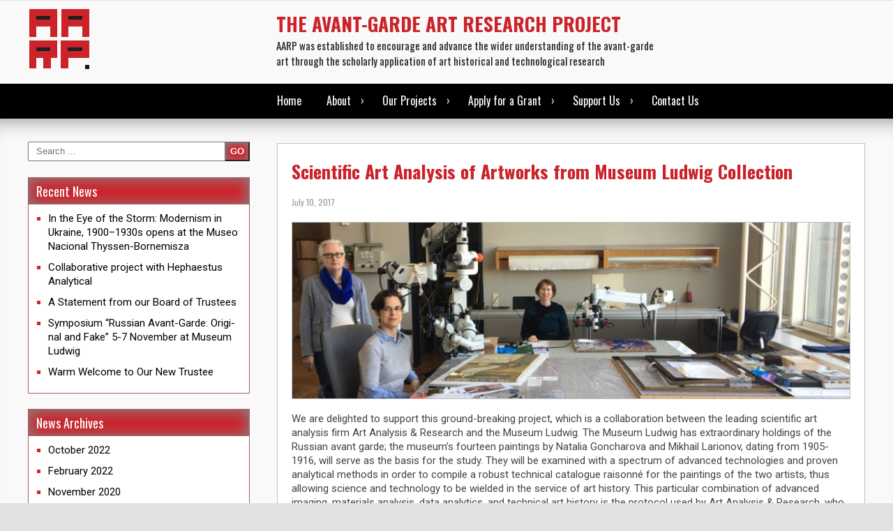

--- FILE ---
content_type: text/html; charset=UTF-8
request_url: https://theaarp.org.uk/2017/07/10/scientific-art-analysis-artworks-museum-ludwig-collection/
body_size: 10889
content:
<!DOCTYPE html>
<!--[if IE 7]>
<html class="ie ie7" lang="en-US">
<![endif]-->
<!--[if IE 8]>
<html class="ie ie8" lang="en-US">
<![endif]-->
<!--[if !(IE 7) | !(IE 8) ]><!-->
<html lang="en-US">
<!--<![endif]-->
<head>
	<meta charset="UTF-8">
	<meta name="viewport" content="width=device-width, initial-scale=1">
	<link rel="profile" href="http://gmpg.org/xfn/11">
	<link rel="pingback" href="https://theaarp.org.uk/xmlrpc.php">
	
		                <style type="text/css"> #page {-webkit-box-shadow:none !important; box-shadow:none !important}</style>            
				

	<title>Scientific Art Analysis of Artworks from Museum Ludwig Collection &#8211; The AARP</title>
<meta name='robots' content='max-image-preview:large' />
<link rel='dns-prefetch' href='//fonts.googleapis.com' />
<link rel="alternate" type="application/rss+xml" title="The AARP &raquo; Feed" href="https://theaarp.org.uk/feed/" />
<link rel="alternate" type="application/rss+xml" title="The AARP &raquo; Comments Feed" href="https://theaarp.org.uk/comments/feed/" />
<link rel="alternate" title="oEmbed (JSON)" type="application/json+oembed" href="https://theaarp.org.uk/wp-json/oembed/1.0/embed?url=https%3A%2F%2Ftheaarp.org.uk%2F2017%2F07%2F10%2Fscientific-art-analysis-artworks-museum-ludwig-collection%2F" />
<link rel="alternate" title="oEmbed (XML)" type="text/xml+oembed" href="https://theaarp.org.uk/wp-json/oembed/1.0/embed?url=https%3A%2F%2Ftheaarp.org.uk%2F2017%2F07%2F10%2Fscientific-art-analysis-artworks-museum-ludwig-collection%2F&#038;format=xml" />
<style id='wp-img-auto-sizes-contain-inline-css' type='text/css'>
img:is([sizes=auto i],[sizes^="auto," i]){contain-intrinsic-size:3000px 1500px}
/*# sourceURL=wp-img-auto-sizes-contain-inline-css */
</style>
<style id='wp-emoji-styles-inline-css' type='text/css'>

	img.wp-smiley, img.emoji {
		display: inline !important;
		border: none !important;
		box-shadow: none !important;
		height: 1em !important;
		width: 1em !important;
		margin: 0 0.07em !important;
		vertical-align: -0.1em !important;
		background: none !important;
		padding: 0 !important;
	}
/*# sourceURL=wp-emoji-styles-inline-css */
</style>
<style id='wp-block-library-inline-css' type='text/css'>
:root{--wp-block-synced-color:#7a00df;--wp-block-synced-color--rgb:122,0,223;--wp-bound-block-color:var(--wp-block-synced-color);--wp-editor-canvas-background:#ddd;--wp-admin-theme-color:#007cba;--wp-admin-theme-color--rgb:0,124,186;--wp-admin-theme-color-darker-10:#006ba1;--wp-admin-theme-color-darker-10--rgb:0,107,160.5;--wp-admin-theme-color-darker-20:#005a87;--wp-admin-theme-color-darker-20--rgb:0,90,135;--wp-admin-border-width-focus:2px}@media (min-resolution:192dpi){:root{--wp-admin-border-width-focus:1.5px}}.wp-element-button{cursor:pointer}:root .has-very-light-gray-background-color{background-color:#eee}:root .has-very-dark-gray-background-color{background-color:#313131}:root .has-very-light-gray-color{color:#eee}:root .has-very-dark-gray-color{color:#313131}:root .has-vivid-green-cyan-to-vivid-cyan-blue-gradient-background{background:linear-gradient(135deg,#00d084,#0693e3)}:root .has-purple-crush-gradient-background{background:linear-gradient(135deg,#34e2e4,#4721fb 50%,#ab1dfe)}:root .has-hazy-dawn-gradient-background{background:linear-gradient(135deg,#faaca8,#dad0ec)}:root .has-subdued-olive-gradient-background{background:linear-gradient(135deg,#fafae1,#67a671)}:root .has-atomic-cream-gradient-background{background:linear-gradient(135deg,#fdd79a,#004a59)}:root .has-nightshade-gradient-background{background:linear-gradient(135deg,#330968,#31cdcf)}:root .has-midnight-gradient-background{background:linear-gradient(135deg,#020381,#2874fc)}:root{--wp--preset--font-size--normal:16px;--wp--preset--font-size--huge:42px}.has-regular-font-size{font-size:1em}.has-larger-font-size{font-size:2.625em}.has-normal-font-size{font-size:var(--wp--preset--font-size--normal)}.has-huge-font-size{font-size:var(--wp--preset--font-size--huge)}.has-text-align-center{text-align:center}.has-text-align-left{text-align:left}.has-text-align-right{text-align:right}.has-fit-text{white-space:nowrap!important}#end-resizable-editor-section{display:none}.aligncenter{clear:both}.items-justified-left{justify-content:flex-start}.items-justified-center{justify-content:center}.items-justified-right{justify-content:flex-end}.items-justified-space-between{justify-content:space-between}.screen-reader-text{border:0;clip-path:inset(50%);height:1px;margin:-1px;overflow:hidden;padding:0;position:absolute;width:1px;word-wrap:normal!important}.screen-reader-text:focus{background-color:#ddd;clip-path:none;color:#444;display:block;font-size:1em;height:auto;left:5px;line-height:normal;padding:15px 23px 14px;text-decoration:none;top:5px;width:auto;z-index:100000}html :where(.has-border-color){border-style:solid}html :where([style*=border-top-color]){border-top-style:solid}html :where([style*=border-right-color]){border-right-style:solid}html :where([style*=border-bottom-color]){border-bottom-style:solid}html :where([style*=border-left-color]){border-left-style:solid}html :where([style*=border-width]){border-style:solid}html :where([style*=border-top-width]){border-top-style:solid}html :where([style*=border-right-width]){border-right-style:solid}html :where([style*=border-bottom-width]){border-bottom-style:solid}html :where([style*=border-left-width]){border-left-style:solid}html :where(img[class*=wp-image-]){height:auto;max-width:100%}:where(figure){margin:0 0 1em}html :where(.is-position-sticky){--wp-admin--admin-bar--position-offset:var(--wp-admin--admin-bar--height,0px)}@media screen and (max-width:600px){html :where(.is-position-sticky){--wp-admin--admin-bar--position-offset:0px}}

/*# sourceURL=wp-block-library-inline-css */
</style><style id='global-styles-inline-css' type='text/css'>
:root{--wp--preset--aspect-ratio--square: 1;--wp--preset--aspect-ratio--4-3: 4/3;--wp--preset--aspect-ratio--3-4: 3/4;--wp--preset--aspect-ratio--3-2: 3/2;--wp--preset--aspect-ratio--2-3: 2/3;--wp--preset--aspect-ratio--16-9: 16/9;--wp--preset--aspect-ratio--9-16: 9/16;--wp--preset--color--black: #000000;--wp--preset--color--cyan-bluish-gray: #abb8c3;--wp--preset--color--white: #ffffff;--wp--preset--color--pale-pink: #f78da7;--wp--preset--color--vivid-red: #cf2e2e;--wp--preset--color--luminous-vivid-orange: #ff6900;--wp--preset--color--luminous-vivid-amber: #fcb900;--wp--preset--color--light-green-cyan: #7bdcb5;--wp--preset--color--vivid-green-cyan: #00d084;--wp--preset--color--pale-cyan-blue: #8ed1fc;--wp--preset--color--vivid-cyan-blue: #0693e3;--wp--preset--color--vivid-purple: #9b51e0;--wp--preset--gradient--vivid-cyan-blue-to-vivid-purple: linear-gradient(135deg,rgb(6,147,227) 0%,rgb(155,81,224) 100%);--wp--preset--gradient--light-green-cyan-to-vivid-green-cyan: linear-gradient(135deg,rgb(122,220,180) 0%,rgb(0,208,130) 100%);--wp--preset--gradient--luminous-vivid-amber-to-luminous-vivid-orange: linear-gradient(135deg,rgb(252,185,0) 0%,rgb(255,105,0) 100%);--wp--preset--gradient--luminous-vivid-orange-to-vivid-red: linear-gradient(135deg,rgb(255,105,0) 0%,rgb(207,46,46) 100%);--wp--preset--gradient--very-light-gray-to-cyan-bluish-gray: linear-gradient(135deg,rgb(238,238,238) 0%,rgb(169,184,195) 100%);--wp--preset--gradient--cool-to-warm-spectrum: linear-gradient(135deg,rgb(74,234,220) 0%,rgb(151,120,209) 20%,rgb(207,42,186) 40%,rgb(238,44,130) 60%,rgb(251,105,98) 80%,rgb(254,248,76) 100%);--wp--preset--gradient--blush-light-purple: linear-gradient(135deg,rgb(255,206,236) 0%,rgb(152,150,240) 100%);--wp--preset--gradient--blush-bordeaux: linear-gradient(135deg,rgb(254,205,165) 0%,rgb(254,45,45) 50%,rgb(107,0,62) 100%);--wp--preset--gradient--luminous-dusk: linear-gradient(135deg,rgb(255,203,112) 0%,rgb(199,81,192) 50%,rgb(65,88,208) 100%);--wp--preset--gradient--pale-ocean: linear-gradient(135deg,rgb(255,245,203) 0%,rgb(182,227,212) 50%,rgb(51,167,181) 100%);--wp--preset--gradient--electric-grass: linear-gradient(135deg,rgb(202,248,128) 0%,rgb(113,206,126) 100%);--wp--preset--gradient--midnight: linear-gradient(135deg,rgb(2,3,129) 0%,rgb(40,116,252) 100%);--wp--preset--font-size--small: 13px;--wp--preset--font-size--medium: 20px;--wp--preset--font-size--large: 36px;--wp--preset--font-size--x-large: 42px;--wp--preset--spacing--20: 0.44rem;--wp--preset--spacing--30: 0.67rem;--wp--preset--spacing--40: 1rem;--wp--preset--spacing--50: 1.5rem;--wp--preset--spacing--60: 2.25rem;--wp--preset--spacing--70: 3.38rem;--wp--preset--spacing--80: 5.06rem;--wp--preset--shadow--natural: 6px 6px 9px rgba(0, 0, 0, 0.2);--wp--preset--shadow--deep: 12px 12px 50px rgba(0, 0, 0, 0.4);--wp--preset--shadow--sharp: 6px 6px 0px rgba(0, 0, 0, 0.2);--wp--preset--shadow--outlined: 6px 6px 0px -3px rgb(255, 255, 255), 6px 6px rgb(0, 0, 0);--wp--preset--shadow--crisp: 6px 6px 0px rgb(0, 0, 0);}:where(.is-layout-flex){gap: 0.5em;}:where(.is-layout-grid){gap: 0.5em;}body .is-layout-flex{display: flex;}.is-layout-flex{flex-wrap: wrap;align-items: center;}.is-layout-flex > :is(*, div){margin: 0;}body .is-layout-grid{display: grid;}.is-layout-grid > :is(*, div){margin: 0;}:where(.wp-block-columns.is-layout-flex){gap: 2em;}:where(.wp-block-columns.is-layout-grid){gap: 2em;}:where(.wp-block-post-template.is-layout-flex){gap: 1.25em;}:where(.wp-block-post-template.is-layout-grid){gap: 1.25em;}.has-black-color{color: var(--wp--preset--color--black) !important;}.has-cyan-bluish-gray-color{color: var(--wp--preset--color--cyan-bluish-gray) !important;}.has-white-color{color: var(--wp--preset--color--white) !important;}.has-pale-pink-color{color: var(--wp--preset--color--pale-pink) !important;}.has-vivid-red-color{color: var(--wp--preset--color--vivid-red) !important;}.has-luminous-vivid-orange-color{color: var(--wp--preset--color--luminous-vivid-orange) !important;}.has-luminous-vivid-amber-color{color: var(--wp--preset--color--luminous-vivid-amber) !important;}.has-light-green-cyan-color{color: var(--wp--preset--color--light-green-cyan) !important;}.has-vivid-green-cyan-color{color: var(--wp--preset--color--vivid-green-cyan) !important;}.has-pale-cyan-blue-color{color: var(--wp--preset--color--pale-cyan-blue) !important;}.has-vivid-cyan-blue-color{color: var(--wp--preset--color--vivid-cyan-blue) !important;}.has-vivid-purple-color{color: var(--wp--preset--color--vivid-purple) !important;}.has-black-background-color{background-color: var(--wp--preset--color--black) !important;}.has-cyan-bluish-gray-background-color{background-color: var(--wp--preset--color--cyan-bluish-gray) !important;}.has-white-background-color{background-color: var(--wp--preset--color--white) !important;}.has-pale-pink-background-color{background-color: var(--wp--preset--color--pale-pink) !important;}.has-vivid-red-background-color{background-color: var(--wp--preset--color--vivid-red) !important;}.has-luminous-vivid-orange-background-color{background-color: var(--wp--preset--color--luminous-vivid-orange) !important;}.has-luminous-vivid-amber-background-color{background-color: var(--wp--preset--color--luminous-vivid-amber) !important;}.has-light-green-cyan-background-color{background-color: var(--wp--preset--color--light-green-cyan) !important;}.has-vivid-green-cyan-background-color{background-color: var(--wp--preset--color--vivid-green-cyan) !important;}.has-pale-cyan-blue-background-color{background-color: var(--wp--preset--color--pale-cyan-blue) !important;}.has-vivid-cyan-blue-background-color{background-color: var(--wp--preset--color--vivid-cyan-blue) !important;}.has-vivid-purple-background-color{background-color: var(--wp--preset--color--vivid-purple) !important;}.has-black-border-color{border-color: var(--wp--preset--color--black) !important;}.has-cyan-bluish-gray-border-color{border-color: var(--wp--preset--color--cyan-bluish-gray) !important;}.has-white-border-color{border-color: var(--wp--preset--color--white) !important;}.has-pale-pink-border-color{border-color: var(--wp--preset--color--pale-pink) !important;}.has-vivid-red-border-color{border-color: var(--wp--preset--color--vivid-red) !important;}.has-luminous-vivid-orange-border-color{border-color: var(--wp--preset--color--luminous-vivid-orange) !important;}.has-luminous-vivid-amber-border-color{border-color: var(--wp--preset--color--luminous-vivid-amber) !important;}.has-light-green-cyan-border-color{border-color: var(--wp--preset--color--light-green-cyan) !important;}.has-vivid-green-cyan-border-color{border-color: var(--wp--preset--color--vivid-green-cyan) !important;}.has-pale-cyan-blue-border-color{border-color: var(--wp--preset--color--pale-cyan-blue) !important;}.has-vivid-cyan-blue-border-color{border-color: var(--wp--preset--color--vivid-cyan-blue) !important;}.has-vivid-purple-border-color{border-color: var(--wp--preset--color--vivid-purple) !important;}.has-vivid-cyan-blue-to-vivid-purple-gradient-background{background: var(--wp--preset--gradient--vivid-cyan-blue-to-vivid-purple) !important;}.has-light-green-cyan-to-vivid-green-cyan-gradient-background{background: var(--wp--preset--gradient--light-green-cyan-to-vivid-green-cyan) !important;}.has-luminous-vivid-amber-to-luminous-vivid-orange-gradient-background{background: var(--wp--preset--gradient--luminous-vivid-amber-to-luminous-vivid-orange) !important;}.has-luminous-vivid-orange-to-vivid-red-gradient-background{background: var(--wp--preset--gradient--luminous-vivid-orange-to-vivid-red) !important;}.has-very-light-gray-to-cyan-bluish-gray-gradient-background{background: var(--wp--preset--gradient--very-light-gray-to-cyan-bluish-gray) !important;}.has-cool-to-warm-spectrum-gradient-background{background: var(--wp--preset--gradient--cool-to-warm-spectrum) !important;}.has-blush-light-purple-gradient-background{background: var(--wp--preset--gradient--blush-light-purple) !important;}.has-blush-bordeaux-gradient-background{background: var(--wp--preset--gradient--blush-bordeaux) !important;}.has-luminous-dusk-gradient-background{background: var(--wp--preset--gradient--luminous-dusk) !important;}.has-pale-ocean-gradient-background{background: var(--wp--preset--gradient--pale-ocean) !important;}.has-electric-grass-gradient-background{background: var(--wp--preset--gradient--electric-grass) !important;}.has-midnight-gradient-background{background: var(--wp--preset--gradient--midnight) !important;}.has-small-font-size{font-size: var(--wp--preset--font-size--small) !important;}.has-medium-font-size{font-size: var(--wp--preset--font-size--medium) !important;}.has-large-font-size{font-size: var(--wp--preset--font-size--large) !important;}.has-x-large-font-size{font-size: var(--wp--preset--font-size--x-large) !important;}
/*# sourceURL=global-styles-inline-css */
</style>

<style id='classic-theme-styles-inline-css' type='text/css'>
/*! This file is auto-generated */
.wp-block-button__link{color:#fff;background-color:#32373c;border-radius:9999px;box-shadow:none;text-decoration:none;padding:calc(.667em + 2px) calc(1.333em + 2px);font-size:1.125em}.wp-block-file__button{background:#32373c;color:#fff;text-decoration:none}
/*# sourceURL=/wp-includes/css/classic-themes.min.css */
</style>
<link rel='stylesheet' id='seos_magazine_style-css' href='https://theaarp.org.uk/wp-content/themes/seos-magazine-premium/style.css?ver=6.9' type='text/css' media='all' />
<link rel='stylesheet' id='font-oswald-css' href='//fonts.googleapis.com/css?family=Oswald%3A400%2C300%2C700&#038;ver=1' type='text/css' media='screen' />
<link rel='stylesheet' id='left-sidebar-css' href='https://theaarp.org.uk/wp-content/themes/seos-magazine-premium/style.css?ver=6.9' type='text/css' media='all' />
<script type="text/javascript" src="https://theaarp.org.uk/wp-content/themes/seos-magazine-premium/js/jquery-2.1.4.min.js?ver=6.9" id="seos_custom_js-js"></script>
<link rel="https://api.w.org/" href="https://theaarp.org.uk/wp-json/" /><link rel="alternate" title="JSON" type="application/json" href="https://theaarp.org.uk/wp-json/wp/v2/posts/364" /><link rel="EditURI" type="application/rsd+xml" title="RSD" href="https://theaarp.org.uk/xmlrpc.php?rsd" />
<meta name="generator" content="WordPress 6.9" />
<link rel="canonical" href="https://theaarp.org.uk/2017/07/10/scientific-art-analysis-artworks-museum-ludwig-collection/" />
<link rel='shortlink' href='https://theaarp.org.uk/?p=364' />
		<style type="text/css">
			.site-footer {background:;}
			.footer-widgets a {color: !important;}
			.footer-widgets a:hover {color: !important;}
			.footer-widgets ul li {border-bottom: 1px solid ;}
			#totop i {color:  !important;}
			#totop {background: #cc2229 !important;}
			header .site-branding .site-title a {color: #cc2229 !important;}
			header .site-branding .site-title a:hover {color:  !important;}
			header .site-branding .site-description {color:  !important;}
			.social {background:  ;}
			nav li > a:after, nav ul li a {color:  !important;}
			nav li > a:hover:after, nav ul li a:hover {color:  !important;}
			nav ul li a:hover {background:  !important;}
						.slick-track h3 a {color:  !important;}
			.slick-track h3 a:hover  {color:  !important;}
			a, a:visited {color: #cc2229 ;}
			a:hover {color: #a80000 ;}
			#content aside h2 {background:  !important;}
			article .fa, .entry-meta a, .posted-on {color:  !important;}
			.footer-widgets .widget-title {color:  !important;}
			body {color: #444444;}
		</style>
    <style>
body {
	font-size: 15px  !important;
}
 
.site-title a {
	font-size: 53px !important;
}
 
article h1, h1 {
	font-size: 26px !important;
	color: #000000;
}

h2 {
	font-size: 18px !important;
	color: #000000;
}

h3 {
	font-size: 16px !important;
	color: #000000;
}

h4 {
	font-size: 16px !important;
	color: #000000;
}

h5 {
	font-size: 15px !important;
	color: #000000;
}

h6 {
	font-size: 15px !important;
	color: #000000;
}
</style> 	 		<link href='https://fonts.googleapis.com/css?family=Oswald' rel='stylesheet' type='text/css'>
	 	 
	 		<link href='https://fonts.googleapis.com/css?family=Roboto' rel='stylesheet' type='text/css'>
	 	 
<style>

body {
 	font-family: Roboto, sans-serif; 
}
  
header .site-title,
h1, h2, h3, h4, h5, h6,
nav ul li a,
header .site-description
 {
 	font-family: Oswald, sans-serif !important; 
}


  </style> <style>
  
nav ul li:hover > ul {
	display: block;
	-webkit-animation-duration: 0.1s;
    animation-duration: 0.1s;
    -webkit-animation-fill-mode: both;
    animation-fill-mode: both;
    -webkit-transition: all 0.1s ease-in-out;
    -moz-transition: all 0.1s ease-in-out;
    -o-transition: all 0.1s ease-in-out;
    -ms-transition: all 0.1s ease-in-out;
    transition: all 0.1s ease-in-out;
	z-index: 99999;
}

header .site-branding{
	display: block;
	-webkit-animation-duration: 0.5s;
	animation-duration: 0.5s;
	-webkit-animation-fill-mode: both;
	animation-fill-mode: both;
	-webkit-transition: all 0.1s ease-in-out;
	-moz-transition: all 0.1s ease-in-out;
	-o-transition: all 0.1s ease-in-out;
	-ms-transition: all 0.1s ease-in-out;
	transition: all 0.1s ease-in-out;
}

.container-slider{
	display: block;
	-webkit-animation-duration: 0.1s;
	animation-duration: 0.1s;
	-webkit-animation-fill-mode: both;
	animation-fill-mode: both;
	-webkit-transition: all 0.1s ease-in-out;
	-moz-transition: all 0.1s ease-in-out;
	-o-transition: all 0.1s ease-in-out;
	-ms-transition: all 0.1s ease-in-out;
	transition: all 0.1s ease-in-out;
	z-index: 99999;
}

#content article {
	display: block;
	-webkit-animation-duration: 0.1s;
	animation-duration: 0.1s;
	-webkit-animation-fill-mode: both;
	animation-fill-mode: both;
	-webkit-transition: all 0.1s ease-in-out;
	-moz-transition: all 0.1s ease-in-out;
	-o-transition: all 0.1s ease-in-out;
	-ms-transition: all 0.1s ease-in-out;
	transition: all 0.1s ease-in-out;
	z-index: 99999;
}

</style>		<style type="text/css">

		.container-slider h3 a, .container-slider h3 { font-size: px !important;}
		.container-slider h3 a, .container-slider h3 { color:  !important;}
		.container-slider h3 a:hover, .container-slider h3:hover { color:  !important;}
		.container-slider h3 { background:  !important;}
 
		</style>
    <style type="text/css">
    #totop {
		position: fixed;
		right: 50px;
		margin: 0;
	    z-index: 2;
		bottom: 30px;
		display: none;
		outline: none;
		background: #B50000;
		box-shadow: inset 0 0 0 #333333, inset 0 1px 84px #333333, inset 0 0 0 #333333;
		width: 55px;
		line-height: 40px;
		text-align: center;
		color: #FFFFFF;
		padding: 5px;
		font-size: 20px;
		-webkit-transition: all 0.1s linear 0s;
		-moz-transition: all 0.1s linear 0s;
		-o-transition: all 0.1s linear 0s;
		transition: all 0.1s linear 0s;
		font-family: 'Tahoma', sans-serif;
    }
		#totop:hover {
		background: #555;	
		opacity: 0.8;
	}
    </style>	<style type="text/css">
			.site-title a,
		.site-description {
			color: #cc2229;
		}
		</style>
	<style type="text/css" id="custom-background-css">
body.custom-background { background-color: #e2e2e2; }
</style>
		<link rel='stylesheet' href='http://www.rarp.org.uk/wp-content/themes/seos-magazine-premium/css/magnific-popup.css' type='text/css' media='all' />
	<script type='text/javascript' src='http://www.rarp.org.uk/wp-content/themes/seos-magazine-premium/js/jquery.magnific-popup.min.js'></script>
</head>

<body class="wp-singular post-template-default single single-post postid-364 single-format-standard custom-background wp-theme-seos-magazine-premium">
<div id="page" class="site">
	<a class="skip-link screen-reader-text" href="#content">Skip to content</a>
		<div class="dotted-header">				
	
		<header id="masthead" class="site-header" role="banner" style="background-image: url(''); min-height:120px;">		
			
			<div class="site-branding animated ">
			
				
				<a href="https://theaarp.org.uk/" rel="home" title="The AARP Homepage"><img class="sm-logo" src="https://www.theaarp.org.uk/wp-content/uploads/2022/03/logo-1.png"/></a>
				
								

			</div><!-- .site-branding -->
			
									<div class="head-descr">
				<p class="emph">The Avant-garde Art Research Project</p>
				<p>AARP was established to encourage and advance the wider understanding of the avant-garde art through the scholarly application of art historical and technological research</p></div>


			<div class="clear"></div>

		</header><!-- #masthead -->
		
	</div>
	
	<nav id="site-navigation" class="main-navigation" role="navigation">
			<button class="menu-toggle" aria-controls="primary-menu" aria-expanded="false">Menu</button>
			<div class="menu-menu-1-container"><ul id="primary-menu" class="menu"><li id="menu-item-10" class="menu-item menu-item-type-custom menu-item-object-custom menu-item-10"><a href="https://www.theaarp.org.uk/">Home</a></li>
<li id="menu-item-16" class="menu-item menu-item-type-post_type menu-item-object-page menu-item-has-children menu-item-16"><a href="https://theaarp.org.uk/about/">About</a>
<ul class="sub-menu">
	<li id="menu-item-26" class="menu-item menu-item-type-post_type menu-item-object-page menu-item-26"><a href="https://theaarp.org.uk/about/mission-and-vision/">Mission and Vision</a></li>
	<li id="menu-item-25" class="menu-item menu-item-type-post_type menu-item-object-page menu-item-25"><a href="https://theaarp.org.uk/about/our-trustees/">Our Trustees</a></li>
</ul>
</li>
<li id="menu-item-35" class="menu-item menu-item-type-post_type menu-item-object-page menu-item-has-children menu-item-35"><a href="https://theaarp.org.uk/our-projects/">Our Projects</a>
<ul class="sub-menu">
	<li id="menu-item-38" class="menu-item menu-item-type-post_type menu-item-object-page menu-item-38"><a href="https://theaarp.org.uk/our-projects/tretyakov-gallery/">Digitisation of The State Tretyakov Gallery Archives of Larionov and Goncharova</a></li>
	<li id="menu-item-37" class="menu-item menu-item-type-post_type menu-item-object-page menu-item-37"><a href="https://theaarp.org.uk/our-projects/auction_records_of_goncharova_and_larionov/">Auction Records of Artworks by Goncharova and Larionov</a></li>
	<li id="menu-item-362" class="menu-item menu-item-type-post_type menu-item-object-page menu-item-362"><a href="https://theaarp.org.uk/our-projects/scientific-art-analysis-works-goncharova-larionov-artworks-collection-museum-ludwig/">Scientific Art Analysis of Works by Goncharova and Larionov from the Collection of Museum Ludwig</a></li>
</ul>
</li>
<li id="menu-item-53" class="menu-item menu-item-type-post_type menu-item-object-page menu-item-has-children menu-item-53"><a href="https://theaarp.org.uk/apply-for-a-grant/">Apply for a Grant</a>
<ul class="sub-menu">
	<li id="menu-item-59" class="menu-item menu-item-type-post_type menu-item-object-page menu-item-59"><a href="https://theaarp.org.uk/apply-for-a-grant/information-for-applicants/">Information for Applicants</a></li>
	<li id="menu-item-120" class="menu-item menu-item-type-post_type menu-item-object-page menu-item-120"><a href="https://theaarp.org.uk/apply-for-a-grant/how-to-apply/">How to Apply</a></li>
	<li id="menu-item-119" class="menu-item menu-item-type-post_type menu-item-object-page menu-item-119"><a href="https://theaarp.org.uk/apply-for-a-grant/list-of-our-grantees/">List of Our Grantees</a></li>
</ul>
</li>
<li id="menu-item-72" class="menu-item menu-item-type-post_type menu-item-object-page menu-item-has-children menu-item-72"><a href="https://theaarp.org.uk/support-us/">Support Us</a>
<ul class="sub-menu">
	<li id="menu-item-74" class="menu-item menu-item-type-post_type menu-item-object-page menu-item-74"><a href="https://theaarp.org.uk/support-us/become-a-partner/">Become a Partner</a></li>
	<li id="menu-item-76" class="menu-item menu-item-type-post_type menu-item-object-page menu-item-76"><a href="https://theaarp.org.uk/support-us/donate/">Donate</a></li>
</ul>
</li>
<li id="menu-item-79" class="menu-item menu-item-type-post_type menu-item-object-page menu-item-79"><a href="https://theaarp.org.uk/contact-us/">Contact Us</a></li>
</ul></div>	</nav><!-- #site-navigation -->
	
	<div class="clear"></div>

	<div id="content" class="site-content">
		
				 
		
	<div id="primary" class="content-area">
		<main id="main" class="site-main" role="main">

		
<article id="post-364" class="post-364 post type-post status-publish format-standard has-post-thumbnail hentry category-homepage">

    
            <header class="entry-header">

                <h1 class="entry-title">Scientific Art Analysis of Artworks from Museum Ludwig Collection</h1>                <div class="entry-meta">
                    <span class="posted-on"> <time class="entry-date published" datetime="2017-07-10T16:18:52+00:00">July 10, 2017</time><time class="updated" datetime="2018-02-01T10:07:10+00:00">February 1, 2018</time> </span>                </div>

                                    <div class="img-news magnific">
                        <a href = "" title="© Museum Ludwig, 2017. All rights reserved."><img class="picinfo " src="http://www.rarp.org.uk/wp-content/themes/seos-magazine-premium/images/info.png" alt="" ></a><a href = "https://theaarp.org.uk/wp-content/uploads/2017/07/Rita-Kestring-Museum-LudwigbyRARP-1024x766.jpg" title="Click to see full artwork..."><img src="https://theaarp.org.uk/wp-content/uploads/2017/07/Rita-Kestring-Museum-LudwigbyRARP-820x259.jpg" class="mpic" alt="© Museum Ludwig, 2017. All rights reserved." /></a>                    </div>
                

            </header>

            <div class="entry-content">
                <p>We are delighted to support this ground-breaking project, which is a collaboration between the leading scientific art analysis firm Art Analysis &amp; Research and the Museum Ludwig. The Museum Ludwig has extraordinary holdings of the Russian avant garde; the museum’s fourteen paintings by Natalia Goncharova and Mikhail Larionov, dating from 1905-1916, will serve as the basis for the study. They will be examined with a spectrum of advanced technologies and proven analytical methods in order to compile a robust technical catalogue raisonné for the paintings of the two artists, thus allowing science and technology to be wielded in the service of art history. This particular combination of advanced imaging, materials analysis, data analytics, and technical art history is the protocol used by Art Analysis &amp; Research, who have applied it with success in the service of clients as diverse as museums, various sectors of the art market and artists’ foundations.</p>
<p>Dr. Konstantin Akinsha, Chair of Trustees at RARP, said,</p>
<blockquote><p>“Goncharova and Larionov are hugely important figures in the Russian avant-garde movement. By setting new standards for interdisciplinary research – establishing a dialogue on how archival material, art historical research and art technology can be used as integrated tools – we hope to set an example of research standards, what is possible to achieve with them and thereby, to stimulate an international dialogue in the community of museums, scholars and collectors involved with this school of painting. To have the cooperation of Art Analysis &amp; Research and the Museum Ludwig will bring a great range of expertise to this endeavour”.</p></blockquote>
<p>Rita Kersting, deputy director of the Museum Ludwig said:</p>
<blockquote><p>“We are very pleased to participate in the research project concerning the paintings of Natalia Goncharova and Michael Larionov with Art Analysis &amp; Research, generously funded through the Russian Avant-Garde Research Project (RARP). Within the scope of the project all of the painted works by these artists in the collection of Museum Ludwig will be examined comprehensively by art-technological means, which will provide a complement to the art-historical knowledge. The project also enhances our own research on the Russian avant-garde, which is an important focus of the collection. We began to integrate art technological examination of our collection of Russian Avant Garde works in 2010, in the context of our exhibition <em>Kazimir Malevich and Suprematism in the Ludwig Collection</em>. We are certain that this study will yield new information that will greatly enrich the scholarship around these important artists.”</p></blockquote>
<p>Art Analysis &amp; Research is the leading provider of scientific art analysis world-wide, serving a market that experiences high levels of uncertainty due to both the complex nature of authentication, and the incursions of increasingly sophisticated forgers.  For their part, Art Analysis &amp; Research is thrilled with the potential inherent in the project. Dr. Jilleen Nadolny, Principal Investigator, stated:</p>
<blockquote><p>“Our process uses a very broad range of scientific technology to generate comparative data on paintings. We then analyse this data in light of historical artists’ practice, with the help of our proprietary databases, using data analytics. Both the science and the history are essential. Without reliable and detailed information regarding the production and distribution of materials, the raw data that the imaging and chemistry provides is without proper context. Our multidisciplinary staff is trained in both art historical and scientific practice, which allows us to combine these fields in an effective manner to support the scholarship of art and to safeguard artistic legacies with fact based information. Our work supports the entire spectrum of the artworld, from connoisseurs to the detectives who bring forgers to justice.”</p></blockquote>
<p><a href="https://www.theaarp.org.uk/our-projects/scientific-art-analysis-works-goncharova-larionov-artworks-collection-museum-ludwig/">Find out more about the Project here.</a></p>
            </div>

            
</article><!-- #post-## -->


			<div class="postpagination">
				<span class="prevpost"><a href="https://theaarp.org.uk/2016/04/03/digitisation_state_tretyakov_gallery/" rel="prev"> <span class="meta-nav">&larr;</span>previous</a></span>
				<span class="nextpost"><a href="https://theaarp.org.uk/2018/06/01/the-findings-analysis-of-larionov-and-goncharova-works-from-museum-ludwig-collection/" rel="next">next <span class="meta-nav">&rarr;</span></a></span>
			</div>

			
		</main><!-- #main -->
	</div><!-- #primary -->


<aside id="secondary" class="widget-area" role="complementary">
	<section id="search-2" class="widget widget_search"><form method="get" class="search-form" action="https://theaarp.org.uk/" >
			<div><label class="screen-reader-text" for="s">Search</label>
			<input type="search" class="search-field" placeholder="Search ..." value="" name="s" id="s" />
			<input type="submit" class="search-submit" value="GO" />
			</div>
			</form></section>
		<section id="recent-posts-2" class="widget widget_recent_entries">
		<h2 class="widget-title">Recent News</h2>
		<ul>
											<li>
					<a href="https://theaarp.org.uk/2022/10/29/in-the-eye-of-the-storm-modernism-in-ukraine-1900-1930s-opens-at-the-museo-nacional-thyssen-bornemisza/">In the Eye of the Storm: Modernism in Ukraine, 1900–1930s opens at the Museo Nacional Thyssen-Bornemisza</a>
									</li>
											<li>
					<a href="https://theaarp.org.uk/2022/10/01/collaborative-project-with-hephaestus-analytical/">Collaborative project with Hephaestus Analytical</a>
									</li>
											<li>
					<a href="https://theaarp.org.uk/2022/02/24/a-statement-from-our-board-of-trustees/">A Statement from our Board of Trustees</a>
									</li>
											<li>
					<a href="https://theaarp.org.uk/2020/11/03/symposium-russian-avant-garde-original-and-fake/">Sym­po­si­um &#8220;Rus­sian Avant-Garde: Orig­i­nal and Fake&#8221; 5-7 November at Museum Ludwig</a>
									</li>
											<li>
					<a href="https://theaarp.org.uk/2018/07/24/warm-welcome-to-our-new-trustee/">Warm Welcome to Our New Trustee</a>
									</li>
					</ul>

		</section><section id="archives-2" class="widget widget_archive"><h2 class="widget-title">News Archives</h2>
			<ul>
					<li><a href='https://theaarp.org.uk/2022/10/'>October 2022</a></li>
	<li><a href='https://theaarp.org.uk/2022/02/'>February 2022</a></li>
	<li><a href='https://theaarp.org.uk/2020/11/'>November 2020</a></li>
	<li><a href='https://theaarp.org.uk/2018/07/'>July 2018</a></li>
	<li><a href='https://theaarp.org.uk/2018/06/'>June 2018</a></li>
	<li><a href='https://theaarp.org.uk/2017/07/'>July 2017</a></li>
	<li><a href='https://theaarp.org.uk/2016/04/'>April 2016</a></li>
	<li><a href='https://theaarp.org.uk/2015/03/'>March 2015</a></li>
	<li><a href='https://theaarp.org.uk/2015/01/'>January 2015</a></li>
			</ul>

			</section></aside><!-- #secondary -->

</div><!-- #content -->

<footer id="colophon" class="site-footer" role="contentinfo">
    <div class="footer-center">

        
        
        
            </div>

    <div class="footer-center">

        <div class="col">
            <h3>AARP</h3>
            <ul>
                <li><a href="/mission-and-vision/">Mission and Vision</a></li>
                <li><a href="/our-projects/">Our Projects</a></li>
                <li><a href="/apply-for-a-grant/">Apply for a Grant</a></li>

            </ul>
        </div>
        <div class="col">
            <h3>Support Us</h3>
            <ul>
                <li><a href="/support-us/become-a-partner/">Become a Partner</a></li>
                <li><a href="/support-us/donate/">Donate</a></li>
            </ul>
        </div>
        <div class="col">
            <h3>General enquiries</h3>
            <ul>
                <li><a href="mailto:elena@theaarp.org.uk">elena@theaarp.org.uk</a></li>
            </ul>
            <h3 style="margin-top: 10px">Trustees</h3>
            <ul>
                <li><a href="mailto:trustees@theaarp.org.uk. ">trustees@theaarp.org.uk</a></li>
            </ul>
        </div>
    </div>


    <div class="clearfix"></div>
    <div class="site-info">
        The Avant-garde Art Research Project (AARP) is a charitable company limited by guarantee, registered in England.<br>
        Company number 08922005 and Charity number 1165273.
    </div>
    <div class="site-info2">&copy; AARP, 2016-2022 | <a href="#">Terms of use</a></div>
        <!-- .site-info -->
</footer><!-- #colophon -->

</div><!-- #page -->



<a id="totop" href="#"><i class="fa fa-chevron-up"></i></a>
<!-- #back to top -->

<script type="speculationrules">
{"prefetch":[{"source":"document","where":{"and":[{"href_matches":"/*"},{"not":{"href_matches":["/wp-*.php","/wp-admin/*","/wp-content/uploads/*","/wp-content/*","/wp-content/plugins/*","/wp-content/themes/seos-magazine-premium/*","/*\\?(.+)"]}},{"not":{"selector_matches":"a[rel~=\"nofollow\"]"}},{"not":{"selector_matches":".no-prefetch, .no-prefetch a"}}]},"eagerness":"conservative"}]}
</script>
<script type="text/javascript">
    jQuery(document).ready(function($){
    $(window).scroll(function () {
    if ( $(this).scrollTop() > 500 )
    $("#totop").fadeIn();
    else
    $("#totop").fadeOut();
    });

    $("#totop").click(function () {
    $("body,html").animate({ scrollTop: 0 }, 500 );
    return false;
    });
    });
    </script><script type="text/javascript" src="https://theaarp.org.uk/wp-content/themes/seos-magazine-premium/js/navigation.js?ver=20120206" id="seos-magazine-navigation-js"></script>
<script type="text/javascript" src="https://theaarp.org.uk/wp-content/themes/seos-magazine-premium/js/skip-link-focus-fix.js?ver=20130115" id="seos-magazine-skip-link-focus-fix-js"></script>
<script id="wp-emoji-settings" type="application/json">
{"baseUrl":"https://s.w.org/images/core/emoji/17.0.2/72x72/","ext":".png","svgUrl":"https://s.w.org/images/core/emoji/17.0.2/svg/","svgExt":".svg","source":{"concatemoji":"https://theaarp.org.uk/wp-includes/js/wp-emoji-release.min.js?ver=6.9"}}
</script>
<script type="module">
/* <![CDATA[ */
/*! This file is auto-generated */
const a=JSON.parse(document.getElementById("wp-emoji-settings").textContent),o=(window._wpemojiSettings=a,"wpEmojiSettingsSupports"),s=["flag","emoji"];function i(e){try{var t={supportTests:e,timestamp:(new Date).valueOf()};sessionStorage.setItem(o,JSON.stringify(t))}catch(e){}}function c(e,t,n){e.clearRect(0,0,e.canvas.width,e.canvas.height),e.fillText(t,0,0);t=new Uint32Array(e.getImageData(0,0,e.canvas.width,e.canvas.height).data);e.clearRect(0,0,e.canvas.width,e.canvas.height),e.fillText(n,0,0);const a=new Uint32Array(e.getImageData(0,0,e.canvas.width,e.canvas.height).data);return t.every((e,t)=>e===a[t])}function p(e,t){e.clearRect(0,0,e.canvas.width,e.canvas.height),e.fillText(t,0,0);var n=e.getImageData(16,16,1,1);for(let e=0;e<n.data.length;e++)if(0!==n.data[e])return!1;return!0}function u(e,t,n,a){switch(t){case"flag":return n(e,"\ud83c\udff3\ufe0f\u200d\u26a7\ufe0f","\ud83c\udff3\ufe0f\u200b\u26a7\ufe0f")?!1:!n(e,"\ud83c\udde8\ud83c\uddf6","\ud83c\udde8\u200b\ud83c\uddf6")&&!n(e,"\ud83c\udff4\udb40\udc67\udb40\udc62\udb40\udc65\udb40\udc6e\udb40\udc67\udb40\udc7f","\ud83c\udff4\u200b\udb40\udc67\u200b\udb40\udc62\u200b\udb40\udc65\u200b\udb40\udc6e\u200b\udb40\udc67\u200b\udb40\udc7f");case"emoji":return!a(e,"\ud83e\u1fac8")}return!1}function f(e,t,n,a){let r;const o=(r="undefined"!=typeof WorkerGlobalScope&&self instanceof WorkerGlobalScope?new OffscreenCanvas(300,150):document.createElement("canvas")).getContext("2d",{willReadFrequently:!0}),s=(o.textBaseline="top",o.font="600 32px Arial",{});return e.forEach(e=>{s[e]=t(o,e,n,a)}),s}function r(e){var t=document.createElement("script");t.src=e,t.defer=!0,document.head.appendChild(t)}a.supports={everything:!0,everythingExceptFlag:!0},new Promise(t=>{let n=function(){try{var e=JSON.parse(sessionStorage.getItem(o));if("object"==typeof e&&"number"==typeof e.timestamp&&(new Date).valueOf()<e.timestamp+604800&&"object"==typeof e.supportTests)return e.supportTests}catch(e){}return null}();if(!n){if("undefined"!=typeof Worker&&"undefined"!=typeof OffscreenCanvas&&"undefined"!=typeof URL&&URL.createObjectURL&&"undefined"!=typeof Blob)try{var e="postMessage("+f.toString()+"("+[JSON.stringify(s),u.toString(),c.toString(),p.toString()].join(",")+"));",a=new Blob([e],{type:"text/javascript"});const r=new Worker(URL.createObjectURL(a),{name:"wpTestEmojiSupports"});return void(r.onmessage=e=>{i(n=e.data),r.terminate(),t(n)})}catch(e){}i(n=f(s,u,c,p))}t(n)}).then(e=>{for(const n in e)a.supports[n]=e[n],a.supports.everything=a.supports.everything&&a.supports[n],"flag"!==n&&(a.supports.everythingExceptFlag=a.supports.everythingExceptFlag&&a.supports[n]);var t;a.supports.everythingExceptFlag=a.supports.everythingExceptFlag&&!a.supports.flag,a.supports.everything||((t=a.source||{}).concatemoji?r(t.concatemoji):t.wpemoji&&t.twemoji&&(r(t.twemoji),r(t.wpemoji)))});
//# sourceURL=https://theaarp.org.uk/wp-includes/js/wp-emoji-loader.min.js
/* ]]> */
</script>

 <!-- google_analytics code -->

<script type="text/javascript">
    $(function () {


        var $elems = $('.animateblock');
        var winheight = $(window).height();
        var fullheight = $(document).height();

        $(window).scroll(function () {
            animate_elems();
        });

        function animate_elems() {
            wintop = $(window).scrollTop(); // calculate distance from top of window

            // loop through each item to check when it animates
            $elems.each(function () {
                $elm = $(this);

                if ($elm.hasClass('animated')) {
                    return true;
                } // if already animated skip to the next item

                topcoords = $elm.offset().top; // element's distance from top of page in pixels

                if (wintop > (topcoords - (winheight * .75))) {
                    // animate when top of the window is 3/4 above the element
                    $elm.addClass('animated');
                }
            });
        } // end animate_elems()
    });
</script>
<script type="text/javascript">
    $(function () {
        $(window).load(function () {
            setTimeout(function () {
                $('html, body').scrollTop(1);
            }, 10);
        });
    });
    $("body").on("contextmenu", "img", function(e) {
        return false;
    });

    if($(".magnific").length) {
        $('.magnific').magnificPopup({
            delegate: 'a',
            type: 'image',
            mainClass: 'mfp-with-zoom mfp-img-mobile',
            tLoading: 'Loading image #%curr%...',
            image: {
                tError: '<a href="%url%">The image #%curr%</a> could not be loaded.',
                titleSrc: function (item) {
                    console.log(item);
                  return  $('.magnific .mpic').attr('alt');
                }
            }
        });
    }

    if($(".gallery").length) {
        $('.gallery').magnificPopup({
            delegate: 'a',
            type: 'image',
            mainClass: 'mfp-with-zoom mfp-img-mobile',
            tLoading: 'Loading image #%curr%...',
            image: {
                tError: '<a href="%url%">The image #%curr%</a> could not be loaded.',
                titleSrc: function (item) {
                    return $(item.el).closest('figure').find('figcaption').text();
                }
            },
            gallery: {
                enabled: true,
                navigateByImgClick: true,
                preload: [0, 1] // Will preload 0 - before current, and 1 after the current image
            },
        });
    }

</script>


</body>
</html>


--- FILE ---
content_type: text/css
request_url: https://theaarp.org.uk/wp-content/themes/seos-magazine-premium/style.css?ver=6.9
body_size: 6977
content:
/* 2222222222
Theme Name: Seos Magazine Premium
Theme URI: http://seosthemes.com/seos-magazine/
Author: SEOS
Author URI: http://seosthemes.com/
Description: Seos Magazine is a modern responsive WordPress theme. The Seos Magazine theme is excellent for a news, newspaper, magazine, publishing or other editorial websites. To learn more about the theme please go to the theme uri and read the documentation.
Version: 1.0.4
License: GNU General Public License v2 or later
License URI: http://www.gnu.org/licenses/gpl-2.0.html
Text Domain: seos-magazine
Tags: custom-menu, custom-background, custom-colors, custom-header, featured-images, featured-image-header, left-sidebar, responsive-layout, sticky-post, translation-ready, threaded-comments, white

*/

/*--------------------------------------------------------------
>>> TABLE OF CONTENTS:
----------------------------------------------------------------
# Normalize
# Typography
# Elements
# Forms
# Navigation
# Header
# Links
# Menus
# Accessibility
# Alignments
# Clearings
# Widgets
# Content
    ## Posts and pages
	## Asides
	## Comments
# Infinite scroll
# Footer
# Other
# Media
	## Captions
	## Galleries
# Media Screen	
--------------------------------------------------------------*/

/*@import url(http://fonts.googleapis.com/css?family=Oswald:400,700,300);*/
/*@import url(http://fonts.googleapis.com/css?family=Bitter:400,700,400italic);*/

/*--------------------------------------------------------------
# Normalize
--------------------------------------------------------------*/
* {
    -webkit-box-sizing: border-box;
    -moz-box-sizing: border-box;
    -ms-box-sizing: border-box;
    box-sizing: border-box;
}

html {
    font-family: sans-serif;
    -webkit-text-size-adjust: 100%;
    -ms-text-size-adjust: 100%;
}

body {
    margin: 0;
}

article,
aside,
details,
figcaption,
figure,
footer,
header,
main,
menu,
nav,
section,
summary {
    display: block;
}

audio,
canvas,
progress,
video {
    display: inline-block;
    vertical-align: baseline;
}

audio:not([controls]) {
    display: none;
    height: 0;
}

[hidden],
template {
    display: none;
}

a {
    background-color: transparent;
    -webkit-transition: all 0.3s linear 0s;
    -moz-transition: all 0.3s linear 0s;
    -o-transition: all 0.3s linear 0s;
    transition: all 0.3s linear 0s;
}

a:active,
a:hover {
    outline: 0;
}

abbr[title] {
    border-bottom: 1px dotted;
}

b,
strong {
    font-weight: bold;
}

dfn {
    font-style: italic;
}

h1 {
    font-size: 2em;
    margin: 0.67em 0;
    color: #cc2229 !important;
}

mark {
    background: #ff0;
    color: #000;
}

small {
    font-size: 80%;
}

sub,
sup {
    font-size: 75%;
    line-height: 0;
    position: relative;
    vertical-align: baseline;
}

sup {
    top: -0.5em;
}

sub {
    bottom: -0.25em;
}

img {
    border: 0;
}

svg:not(:root) {
    overflow: hidden;
}

figure {
    margin: 1em 40px;
}

hr {
    box-sizing: content-box;
    height: 0;
}

pre {
    overflow: auto;
}

code,
kbd,
pre,
samp {
    font-family: monospace, monospace;
    font-size: 1em;
}

button,
input,
optgroup,
select,
textarea {
    color: inherit;
    font: inherit;
    margin: 0;
}

button {
    overflow: visible;
}

button,
select {
    text-transform: none;
}

.read-more {
    padding: 5px 0 5px 0;
    font-family: 'Oswald', sans-serif;
}

button,
html input[type="button"],
input[type="reset"],
input[type="submit"] {
    -webkit-appearance: button;
    cursor: pointer;
    background-color: #cc2229;
    box-shadow: inset 0 0 0 #888888, inset 0 1px 12px #888888, inset 0 0 0 #888888;
    color: #FFFFFF;
    font-weight: 700;
}

button[disabled],
html input[disabled] {
    cursor: default;
}

button::-moz-focus-inner,
input::-moz-focus-inner {
    border: 0;
    padding: 0;
}

input {
    line-height: normal;
}

input[type="checkbox"],
input[type="radio"] {
    box-sizing: border-box;
    padding: 0;
}

input[type="number"]::-webkit-inner-spin-button,
input[type="number"]::-webkit-outer-spin-button {
    height: auto;
}

input[type="search"] {
    -webkit-appearance: textfield;
    box-sizing: content-box;
}

input[type="search"]::-webkit-search-cancel-button,
input[type="search"]::-webkit-search-decoration {
    -webkit-appearance: none;
}

fieldset {
    border: 1px solid #c0c0c0;
    margin: 0 2px;
    padding: 0.35em 0.625em 0.75em;
}

legend {
    border: 0;
    padding: 0;
}

textarea {
    overflow: auto;
}

optgroup {
    font-weight: bold;
}

table {
    border-collapse: collapse;
    border-spacing: 0;
    border: 1px solid #C0C0C0;
}

td,
th {
    padding: 0;
    border: 1px solid #C0C0C0;
    padding: 3px;
}

#page {
    max-width: 1300px;
    margin: 0 auto;
    -webkit-box-shadow: inset 0px 17px 56px -13px rgba(91, 91, 91, 1);
    -moz-box-shadow: inset 0px 17px 56px -13px rgba(91, 91, 91, 1);
    box-shadow: inset 0px 17px 56px -13px rgba(91, 91, 91, 1);
    /*background-repeat: repeat;*/
    /*background-attachment: fixed;*/
    background: #FFFFFF;
}

/*--------------------------------------------------------------
# Typography
--------------------------------------------------------------*/
body,
button,
input,
select,
textarea {
    color: #404040;
    font-family: sans-serif;
    font-size: 16px;
    font-size: 0.8rem;
}

h2,
h3,
h4,
h5,
h6 {
    clear: both;
    font-family: 'Oswald', sans-serif;
    font-weight: 500;
    padding: 10px 0 10px 0;
}

p {
    margin: 0.4em 0;
    padding: 0;
}

article p, aside a, main p {
    line-height: 1.34em;
}

dfn,
cite,
em,
i {
    font-style: italic;
}

blockquote {
    margin: 1.5em 0;
}

address {
    margin: 0 0 1.5em;
}

pre {
    background: #eee;
    font-family: "Courier 10 Pitch", Courier, monospace;
    font-size: 15px;
    font-size: 0.9375rem;
    line-height: 1.6;
    margin-bottom: 1.6em;
    max-width: 100%;
    overflow: auto;
    padding: 1.6em;
}

code,
kbd,
tt,
var {
    font-family: Monaco, Consolas, "Andale Mono", "DejaVu Sans Mono", monospace;
    font-size: 15px;
    font-size: 0.9375rem;
}

abbr,
acronym {
    border-bottom: 1px dotted #666;
    cursor: help;
}

mark,
ins {
    background: #fff9c0;
    text-decoration: none;
}

big {
    font-size: 125%;
}

/*--------------------------------------------------------------
# Elements
--------------------------------------------------------------*/
html {
    box-sizing: border-box;
}

*,
*:before,
*:after { /* Inherit box-sizing to make it easier to change the property for components that leverage other behavior; see http://css-tricks.com/inheriting-box-sizing-probably-slightly-better-best-practice/ */
    box-sizing: inherit;
}

blockquote:before,
blockquote:after,
q:before,
q:after {
    content: "";
}

blockquote,
q {
    -webkit-hyphens: none;
    -moz-hyphens: none;
    -ms-hyphens: none;
    hyphens: none;
    background: #F0F0F0;
    display: inline-block;
    border-left: 7px solid #ccc;
    padding: 0 30px 20px 40px;
    font-style: italic;
    word-wrap: break-word;

}

blockquote {
    quotes: "\201C""\201D""\2018""\2019";
}
blockquote:before {
    color: #ccc;
    content: open-quote;
    font-size: 7em;
    line-height: 0;
    margin-left: -0.4em;
    vertical-align: -0.5em;
    font-family: sans-serif;
}
hr {
    background-color: #ccc;
    border: 0;
    height: 1px;
    margin-bottom: 1.5em;
}

ul,
ol {
    margin: 0 0 1.5em 3em;
}

ul {
    list-style: disc;
}

ul li {
    margin-bottom: 4px;
}

ol {
    list-style: decimal;
}

li > ul,
li > ol {
    margin-bottom: 0;
    margin-left: 1.5em;
}

dt {
    font-weight: bold;
}

dd {
    margin: 0 1.5em 1.5em;
}

img {
    height: auto; /* Make sure images are scaled correctly. */
    max-width: 100%; /* Adhere to container width. */
}

table {
    margin: 0 0 1.5em;
    width: 100%;
}

/*--------------------------------------------------------------
# Forms
--------------------------------------------------------------*/
button,
input[type="button"],
input[type="reset"] {
    border: 1px solid;
    border-color: #ccc #ccc #bbb;
    border-radius: 3px;
    font-size: 12px;
    font-size: 0.75rem;
    line-height: 1;
    padding: .6em 1em .4em;
    text-shadow: 0 1px 0 rgba(255, 255, 255, 0.8);
    color: #FFFFFF;
    background: #E50000;
    box-shadow: inset 0 1px 0 #333333, inset 0 3px 18px #333333, inset 0 -3px 9px #333333;
}

button:hover,
input[type="button"]:hover,
input[type="reset"]:hover,
input[type="submit"]:hover {
    background: #E50000;
}

button:focus,
input[type="button"]:focus,
input[type="reset"]:focus,
input[type="submit"]:focus,
button:active,
input[type="button"]:active,
input[type="reset"]:active {
    color: #FFFFFF;
    background: #E50000;
    box-shadow: inset 0 1px 0 #333333, inset 0 3px 18px #333333, inset 0 -3px 9px #333333;
}

input[type="text"],
input[type="email"],
input[type="url"],
input[type="password"]
textarea {
    color: #666;
    border: 1px solid #ccc;
    border-radius: 3px;
}

input[type="text"]:focus,
input[type="email"]:focus,
input[type="url"]:focus,
input[type="password"]:focus,
textarea[name="seos-message"]:focus,
textarea:focus {
    color: #111;
    background-color: #FFD800;
}

input[type="text"],
input[type="email"],
input[type="url"],
input[type="password"] {
    padding: 3px;
}

textarea {
    padding-left: 3px;
    width: 100%;
}

input[name="seos-name"],
input[name="seos-phone"],
input[name="seos-email"],
input[name="seos-subject"],
textarea[name="seos-message"] {
    width: 90%;
    background-color: #fff;
    box-shadow: inset 0 0 0 #333333, inset 0 1px 1px #333333, inset 0 0 0 #333333;
    border-radius: 0;
    padding: 8px;
}

textarea[name="seos-message"] {
    padding: 8px;
}

.noselect, .seos-sum {
    border-radius: 0 !important;
    padding: 5px !important;
}

/*--------------------------------------------------------------
# Navigation
--------------------------------------------------------------*/
#site-navigation {
    min-height: 50px;
    width: 100%;
    background-color: black;

}

nav ul {
    position: relative;
    z-index: 100;
}

nav ul li a:hover {
    color: #FFFFFF;
    background: #E50000;
    box-shadow: inset 0 0 0 #333333, inset 0 3px 18px #333333, inset 0 0 0 #333333;

}

nav ul li:hover {
    -webkit-transition: all 0.2s linear 0s;
    -moz-transition: all 0.2s linear 0s;
    -o-transition: all 0.2s linear 0s;
    transition: all 0.2s linear 0s;
}

nav ul li:hover a {
    -webkit-transition: all 0.2s linear 0s;
    -moz-transition: all 0.2s linear 0s;
    -o-transition: all 0.2s linear 0s;
    transition: all 0.2s linear 0s;
}

nav ul li a {
    font-family: 'Oswald', sans-serif;
    font-size: 16px;
    display: block;
    text-decoration: none;
    -webkit-transition: all 0.2s linear 0s;
    -moz-transition: all 0.2s linear 0s;
    -o-transition: all 0.2s linear 0s;
    transition: all 0.2s linear 0s;
    color: #FFFFFF !important;
    padding: 12px 13px 12px 13px;

}

nav ul ul li a {
    background: #222222;
}

nav ul ul li {
    position: relative;
    top: 25px;
}

nav ul ul ul li {
    top: 0;
    position: relative;
}

nav ul ul li a {
    font-family: 'Oswald', sans-serif;
    font-size: 14px;
    display: block;
    text-decoration: none;
    line-height: 18px;
    -webkit-transition: all 0.3s linear 0s;
    -moz-transition: all 0.3s linear 0s;
    -o-transition: all 0.3s linear 0s;
    transition: all 0.3s linear 0s;
    border-top: 1px solid #3D3D3D;
    border-bottom: 1px solid #000000;
    color: #FFFFFF;
    padding: 12px 13px 12px 13px;
    box-shadow: inset 0 0 0 #333333, inset 0 1px 84px #333333, inset 0 0 0 #333333;
}

nav ul ul li a:hover {
    color: #FFFFFF;
    background: #E50000;
    box-shadow: inset 0 0 0 #333333, inset 0 3px 18px #333333, inset 0 0 0 #333333;

}

/********* Menu Animation **********/

nav li > a:after {
    padding-left: 10px;
    color: #DEDEE2;
    content: ' ›';
}

nav li > a:hover:after {
    color: #AF4600;
    content: ' ›';
}

nav li > a:only-child:after {
    content: '';
}

nav ul ul {
    display: none;
}

/*--------------------------------------------------------------
# Header
--------------------------------------------------------------*/

header .site-branding {
    padding: 10px;
    float: left;
    /*max-width: auto;*/
    display: block;
    padding-left: 40px;
}

header .site-branding .site-title {
    font-family: 'Oswald', sans-serif;
    font-size: 53px;
    margin: 0;
    word-wrap: break-word;
    font-weight: 900;
    padding: 10px 0 10px 0;
}

header .site-branding .site-title a {
    color: #A80000;
    word-wrap: break-word;
    text-decoration: none;
    -webkit-transition: all 0.4s linear 0s;
    -moz-transition: all 0.4s linear 0s;
    -o-transition: all 0.4s linear 0s;
    transition: all 0.4s linear 0s;
}

header .site-branding .site-title a:hover {
    color: #E50000;
}

header .site-branding .site-description {
    text-align: left;
    color: #222222;
    font-family: 'Oswald', sans-serif;
    font-size: 12px;
    margin: 0;
    padding: 0 0 10px 5px;
}

.dotted-header {
    position: relative;
    background-color: #f9f9f9;
}

.site-header {
    border-top: 1px solid #7A7A7A;
    background-repeat: no-repeat;
    -webkit-background-size: cover;
    -moz-background-size: cover;
    -o-background-size: cover;
    background-size: cover;
    background-position: center;
}

.seos-ads {
    border: 1px solid black;
    width: 600px;
    height: 90px;
    float: right;
    margin: 10px;
}

.ads {
    width: 728px;
    height: 90px;
    margin-left: auto;
    margin-right: auto;
    margin-top: 1em;
}

.ads-header {
    position: absolute;
    margin-right: 20px;
    display: block;
    right: 0;
    margin-top: 50px;
    text-align: center;
    float: right;
    max-width: 728px;
    overflow: hidden;
}

.social {
    border-bottom: 1px solid #C4C4C4;
    display: block;
    height: 1.6em;
    font-size: 1.5em;
    padding: 1px;
    background: #B50000;
    box-shadow: inset 0 0 0 #333333, inset 0 1px 84px #333333, inset 0 0 0 #333333;
    color: #ffffff;
}

.social .fa-icons {
    padding-left: 10px;
    padding-right: 10px;
    float: left;
    line-height: 1.7em;
    position: absolute;
}

.social .fa-icons i {
    color: #ffffff;
}

.social .fa-icons i:hover {
    opacity: 0.8;
    -webkit-transition: all 0.3s linear 0s;
    -moz-transition: all 0.3s linear 0s;
    -o-transition: all 0.3s linear 0s;
    transition: all 0.3s linear 0s;
}

.social .seos-contacts {
    float: right;
    margin: 0;
    padding-right: 10px;
    line-height: 2.4em;
    font-size: 0.7em;
}

.social input {
    color: #FFFFFF !important;
}

.seos-headline {
    width: 100%;
    position: relative;
}

.seos-headline img {
    width: 100%;
    height: auto;
    display: inline;
    border: 1px solid #C0C0C0;
}

img.picinfo {
    width: 25px !important;
    height: 25px !important;
    position: absolute;
    right: 10px;
    bottom: 18px;
    border: none !important;
    cursor: pointer;
}

.img-news {
    position: relative;
}

.img-news img {
    display: inline;
    width: 100%;
    height: auto;
    padding: 0 !important;
    border: 1px solid #C0C0C0;
    margin: 0 !important;
    box-shadow: none !important;
}

.seos-headline .headline-content {
    padding: 0px 10px 10px 10px;
    word-wrap: break-word;
}

.seos-headline h3 {
    -webkit-box-shadow: inset 0px -89px 180px 29px rgba(192, 192, 192, 0.7);
    -moz-box-shadow: inset 0px -89px 180px 29px rgba(192, 192, 192, 0.7);
    box-shadow: inset 0px -89px 180px 29px rgba(192, 192, 192, 0.7);
    position: absolute;
    width: 100%;
    padding: 10px;
    font-weight: 900;
    font-size: 35px !important;
}

.seos-headline h3 a {
    color: #FFFFFF;
}

.seos-headline p {
    padding: 0 10px 10px 10px;
    margin: 0;
}

.seos-headline h3 a:hover {
    opacity: 0.8;
}

.seos-headline h4 {
    margin: 0;
    padding: 0 0 0 10px;
    font-size: 35px;
}

.sm-logo {
    width: 90px !important;
    height: 90px;
}

/*--------------------------------------------------------------
# Links
--------------------------------------------------------------*/
a {
    color: #A80000;
    text-decoration: none;
    font-weight: 500;
}

a:hover {
    text-decoration: underline;
}

a:focus {
    outline: thin dotted;
}

a:hover,
a:active {
    outline: 0;
}

.postpagination {
    width: 100%;
    font-family: 'Oswald', sans-serif;
}

.pagination a {
    font-size: 14px;
}

.nextpage {
    padding: 10px 0 10px 0;
}

.prevpost {
    float: left;
}

.nextpost {
    float: right;
}

/*--------------------------------------------------------------
# Menus
--------------------------------------------------------------*/
.main-navigation {
    clear: both;
    display: block;
    float: left;
    width: 100%;
}

.main-navigation ul {
    display: none;
    list-style: none;
    margin: 0 0 0 30px;
    padding-left: 0;
}

.main-navigation li {
    float: left;
    position: relative;
    margin-bottom: 0 !important;
}

.main-navigation a {
    display: block;
    text-decoration: none;
}

.main-navigation ul ul {
    box-shadow: 0 3px 3px rgba(0, 0, 0, 0.2);
    float: left;
    position: absolute;
    top: 1.5em;
    left: -999em;
    z-index: 99999;
    margin-left: 0;
}

.main-navigation ul ul ul {
    left: -999em;
    top: 0;
}

.main-navigation ul ul a {
    width: 200px;
}

.main-navigation ul ul li {

}

.main-navigation li:hover > a,
.main-navigation li.focus > a {
}

.main-navigation ul ul :hover > a,
.main-navigation ul ul .focus > a {
}

.main-navigation ul ul a:hover,
.main-navigation ul ul a.focus {
}

.main-navigation ul li:hover > ul,
.main-navigation ul li.focus > ul {
    left: auto;
}

.main-navigation ul ul li:hover > ul,
.main-navigation ul ul li.focus > ul {
    left: 100%;
}

.main-navigation .current_page_item > a,
.main-navigation .current-menu-item > a,
.main-navigation .current_page_ancestor > a,
.main-navigation .current-menu-ancestor > a {
}

/* Small menu. */
.menu-toggle,
.main-navigation.toggled ul {
    display: block;
}

/*--------------------------------------------------------------
# Accessibility
--------------------------------------------------------------*/
/* Text meant only for screen readers. */
.screen-reader-text {
    clip: rect(1px, 1px, 1px, 1px);
    position: absolute !important;
    height: 1px;
    width: 1px;
    overflow: hidden;
}

.screen-reader-text:focus {
    background-color: #f1f1f1;
    border-radius: 3px;
    box-shadow: 0 0 2px 2px rgba(0, 0, 0, 0.6);
    clip: auto !important;
    color: #21759b;
    display: block;
    font-size: 14px;
    font-size: 0.875rem;
    font-weight: bold;
    height: auto;
    left: 5px;
    line-height: normal;
    padding: 15px 23px 14px;
    text-decoration: none;
    top: 5px;
    width: auto;
    z-index: 100000; /* Above WP toolbar. */
}

/* Do not show the outline on the skip link target. */
#content[tabindex="-1"]:focus {
    outline: 0;
}

/*--------------------------------------------------------------
# Alignments
--------------------------------------------------------------*/
.alignleft {
    display: inline;
    float: left;
    margin-right: 1.5em;
}

.alignright {
    display: inline;
    float: right;
    margin-left: 1.5em;
}

.aligncenter {
    clear: both;
    display: block;
    margin-left: auto;
    margin-right: auto;
}

/*--------------------------------------------------------------
# Clearings
--------------------------------------------------------------*/
.clear:before,
.clear:after,
.entry-content:before,
.entry-content:after,
.comment-content:before,
.comment-content:after,
.site-header:before,
.site-header:after,
.site-content:before,
.site-content:after,
.site-footer:before,
.site-footer:after {
    content: "";
    display: table;
    table-layout: fixed;
}

.social:after,
.clear:after,
.entry-content:after,
.comment-content:after,
.site-header:after,
.site-content:after,
.site-footer:after {
    clear: both;
}

.clear {
    content: "";
    clear: both;
    display: block;
    float: none;
}

.menu-toggle:after,
.menu-toggle:before,
.news-widget:after,
.news-widget:before {
    content: "";
    clear: both;
    display: block;
}

/*--------------------------------------------------------------
# Widgets
--------------------------------------------------------------*/
.widget {
    margin: 0 0 1.5em;
}

.tagcloud, #calendar_wrap, .textwidget {
    padding: 10px;
}

/* Make sure select elements fit in widgets. */
.widget select {
    max-width: 100%;
}

.news-widget {
    margin: 5px !important;
    text-align: left;
    margin-right: 5px;
    padding-bottom: 5px;
}

.news-widget a {
    font-size: 16px;
    font-family: 'Oswald', sans-serif;
}

.widget_search {
    border: none !important;
    position: relative;
}

.widget_search .search-submit {
    position: absolute;
    right: 0px;
    top: 0px;
}

.widget_search .search-form .search-field {
    width: 92%;
    margin: 0;
    padding-left: 10px;
}

.search-form {
    position: relative;
}

.search-form input {
    line-height: 22px;
}

.widget-title {
    margin-bottom: 0;
}

/*--------------------------------------------------------------
# Content
--------------------------------------------------------------*/
#content main {
    float: right;
    width: 69%;
    padding: 35px 40px 20px 0 !important;
}

article, .entry-content {
    word-wrap: break-word;
}

article header,
article header h1,
article header h2 {
    margin: 0 0 2px 0;
    font-weight: 900;
    font-size: 35px;
    color: #cc2229;
    font-family: 'Oswald', sans-serif;
}

article .fa {
    color: #7F0000;
    padding: 3px;
}

/*--------------------------------------------------------------
## Posts and pages
--------------------------------------------------------------*/
.sticky {
    display: block;
}

.hentry {
    margin: 0 0 1.5em;
}

.byline,
.updated:not(.published) {
    display: none;
}

.single .byline,
.group-blog .byline {
    display: inline;
}

.page-content,
.entry-content,
.entry-summary {
    margin: 0;

}

.entry-content p {
    margin-bottom: 1em !important;
}

.no-results {
    padding: 10px;
}

.page-links {
    clear: both;
    margin: 0 0 1.5em;
}

/*--------------------------------------------------------------
## Asides
--------------------------------------------------------------*/

#content aside {
    width: 28%;
    padding: 33px 0 20px 40px;
    float: left;
    word-wrap: break-word;
}

#content aside ul {
    list-style-type: square;
    margin: 0 0 0 18px;
    padding: 10px;
    color: #cc2229;

}

aside ul ul li {
    padding-left: 5px;
}

#content aside h2 {
    background-color: #cc2229;
    box-shadow: inset 0 0 0 #888888, inset 0 1px 20px #888888, inset 0 0 0 #888888;
    padding: 5px 10px;
    color: white;
    font-size: 18px;
}

#content article {
    border: 1px solid #C0C0C0;
    margin-bottom: 30px;
    padding: 20px 20px 15px 20px;
}

#content section, .widget-title {
    border: 1px solid #a16164;
    margin-top: 0;
}

.site-content {
    -moz-box-shadow: inset 0 30px 30px -30px #828282, inset 0 -30px 30px -30px #828282;
    -webkit-box-shadow: inset 0 30px 30px -30px #828282, inset 0 -30px 30px -30px #828282;
    box-shadow: inset 0 30px 30px -30px #828282, inset 0 -30px 30px -30px #828282;
    background-color: #f9f9f9;
    padding-bottom: 20px;
}

aside section, article {
    background: #FFFFFF;
}

.blog .format-aside .entry-title,
.archive .format-aside .entry-title {
    display: none;
}

/*--------------------------------------------------------------
## Comments
--------------------------------------------------------------*/
.comment-content a {
    word-wrap: break-word;
}

.bypostauthor {
    display: block;
}

/*--------------------------------------------------------------
# Infinite scroll
--------------------------------------------------------------*/
/* Globally hidden elements when Infinite Scroll is supported and in use. */
.infinite-scroll .posts-navigation, /* Older / Newer Posts Navigation (always hidden) */
.infinite-scroll.neverending .site-footer { /* Theme Footer (when set to scrolling) */
    display: none;
}

/* When Infinite Scroll has reached its end we need to re-display elements that were hidden (via .neverending) before. */
.infinity-end.neverending .site-footer {
    display: block;
}

/*--------------------------------------------------------------
# Footer
--------------------------------------------------------------*/
.site-footer {
    background: #B50000;
    box-shadow: inset 0 0 0 #333333, inset 0 1px 24px #666666, inset 0 0 0 #666666;
    padding: 20px 0 0 0;
    color: #ffffff;
    font-size: 11px;
    line-height: 1.5em;
}

.site-info {
    text-align: center;
    margin-top: 20px;
    background-color: black;
    padding: 20px 0 10px 0;
    margin: 0;
}

.site-info2 {
    text-align: center;
    margin-top: 0;
    background-color: black;
    padding: 0 0 20px 0 ;
}

.site-footer .site-info a {
    color: #ffffff;
}

.site-footer .site-info a:hover {
    opacity: 0.7;

}

.entry-footer,
.entry-meta {
    font-size: 12px;
}

.entry-meta a {
    color: #555555;
}

.footer-center {
    margin: 0 auto;
    width: 100%;
    text-align: center;
    padding-bottom: 15px;
}

.footer-widgets {
    vertical-align: top;
    width: 20.4%;
    font-size: 13px;
    line-height: 20px;
    height: auto;
    text-align: left;
    word-wrap: break-word;
    margin: 0 auto;
    display: inline-block;
}

.footer-widgets a {
    color: #B5B5B5;
}

.footer-widgets a:hover {
    color: #FFFFFF;
}

.footer-widgets .widget-title {
    border: none;

}

.footer-widgets ul {
    list-style-type: none;
    padding: 5px 0 0 0;
    margin: 10px 10px 0 0;
}

.footer-widgets ul li {
    border-bottom: 1px solid #960000;
    padding: 5px 0 5px 0;
}

.footer-widgets ul li a {
    width: 100%;

}

.footer-widgets h2 {
    margin-top: 20px;
}

.footer-widgets .widget {
    margin: 0 2.5em 2.5em;
}

/*--------------------------------------------------------------
# Media
--------------------------------------------------------------*/
.page-content .wp-smiley,
.entry-content .wp-smiley,
.comment-content .wp-smiley {
    border: none;
    margin-bottom: 0;
    margin-top: 0;
    padding: 0;
}

/* Make sure embeds and iframes fit their containers. */
embed,
iframe,
object {
    max-width: 100%;
}

.thumb-news {
    margin-top: 5px;
}

.wp-post-image {
    width: 100%;
    height: auto;
    padding: 5px;
    display: block;
    border: 1px solid #C0C0C0;
    margin-right: 5px;
    box-shadow: inset 0 0 0 #C0C0C0, inset 0 1px 84px #C0C0C0, inset 0 0 0 #C0C0C0;
}

/*--------------------------------------------------------------
## Captions
--------------------------------------------------------------*/
.wp-caption {
    margin-bottom: 1.5em;
    max-width: 100%;
}

.wp-caption img[class*="wp-image-"] {
    display: block;
    margin-left: auto;
    margin-right: auto;
}

.wp-caption .wp-caption-text {
    margin: 0.8075em 0;
}

.wp-caption-text {
    text-align: center;
}

/*--------------------------------------------------------------
## Galleries
--------------------------------------------------------------*/
.gallery {
    margin-bottom: 1.5em;
}

.gallery-item {
    display: inline-block;
    text-align: center;
    vertical-align: top;
    width: 100%;
}

.gallery-columns-2 .gallery-item {
    max-width: 50%;
}

.gallery-columns-3 .gallery-item {
    max-width: 33.33%;
}

.gallery-columns-4 {
    margin-left: -1%;
    margin-right: -1%;
}

.gallery-columns-4 .gallery-item {
    max-width: 200px;
    margin: 20px 2%;
    width: 21%;
}

.gallery-columns-4 .gallery-item img {
    width: 100% !important;
}

.gallery-columns-5 .gallery-item {
    max-width: 20%;
}

.gallery-columns-6 .gallery-item {
    max-width: 16.66%;
}

.gallery-columns-7 .gallery-item {
    max-width: 14.28%;
}

.gallery-columns-8 .gallery-item {
    max-width: 12.5%;
}

.gallery-columns-9 .gallery-item {
    max-width: 11.11%;
}

.gallery-caption {
    display: block;
}

/*--------------------------------------------------------------
# Media Screen
--------------------------------------------------------------*/

@media screen and (min-width: 42.5em) {
    .menu-toggle {
        display: none;
    }

    .main-navigation ul {
        display: block;
        margin-left: 30%;
    }

}

@media screen and (max-width: 50.5em) {
    .ads {
        overflow: hidden;
        width: 100%;
        padding: 0;
        margin: 0;
    }

    .gallery-columns-4 {
        margin: 0 !important;
    }
    .gallery-columns-4 .gallery-item {
        display: block;
        margin-bottom: 30px !important;
        max-width: 200px !important;
        width: 100%;
        margin-left: auto !important;
        margin-right: auto !important;
    }
    .gallery-caption {
        margin-top: 6px;
    }



}


@media screen and (max-width: 66.5em) {

    .ads-header {
        display: block;
        float: none;
        clear: both;
        position: static;
        max-width: 728px;
        margin-left: auto;
        margin-right: auto;
        margin-bottom: 20px;
        overflow: hidden;
        padding-right: 0;
    }

    .ads-header img {
        overflow: hidden;
    }

    header .site-branding {
        word-wrap: break-word !important;
        max-width: 100% !important;
        text-align: center;
        margin: 0 auto;
        float: none;

    }

    .seos-cart, header .site-branding .site-description {
        position: static !important;
        width: 100%;
        text-align: center;
    }

    header .site-branding {
        padding-left: 0 !important;
    }

    .head-descr {
        display: block !important;
        width: 100% !important;
        margin: -10px 10px 20px 0 !important;
        float: none;
    !important;
        text-align: center !important;
    }

    .head-descr p {
        margin-left: auto;
        margin-right: auto;
    }

    .main-navigation ul {
        margin-left: 29px;
    }

    .footer-center .col {
        width: 16% !important;
        margin-right: 7% !important;
    }


}

@media screen and (max-width: 42.5em) {

    .menu li, .menu ul ul li, .menu ul li a, .menu ul ul li a {
        display: block;
        width: 100%;
        float: none;
        clear: both;
        position: relative;
    }

    nav ul li:hover > ul {
        -webkit-animation-name: none !important;
        animation-name: none !important;
        /*-webkit-transform-origin: none !important;*/
        /*transform-origin: none !important;*/
    }

    .slick-prev {
        left: -10px !important;
        top: 25%;
    }

    .slick-next {
        right: -10px !important;
        top: 25%;
    }

    #primary, body, #page, #site-navigation, .main-navigation, .seos-headline, .seos-headline h3, .content-area, section, article, aside, footer, header, form, #content aside, img, figure, .hentry {
        display: block;
        width: 100% !important;
        float: none;
        clear: both;
        position: static;
        margin: 0 auto !important;
        padding: 0 !important;
    }

    #main, .site-main, main, #content main {
        display: block;
        width: 100% !important;
        float: none;
        clear: both;
        position: static;
        margin: 0 auto !important;
        padding: 30px 35px 20px 14px !important
    }

    .search-field {
        width: 93% !important;
    }

    #site-navigation {
        background: #000000;
    }

    .menu-toggle {
        background: #B50000;
        color: #fff;
        font-size: 24px;
        border: none;
    }

    .menu-toggle ul {
        display: block;
        position: static;
    }

    footer .footer-widgets {
        width: 50%;
        margin: 0 auto;
        float: none;
        clear: both;
        text-align: center;
        height: auto;
    }

    .slick-slide {
        padding: 0;
    }

    .container-slider h3 {
        font-size: 8px;
    }

    .autoplay div img {
        width: 50px;
        height: 30px;
    }

    .social .seos-contacts, .social .fa-icons, .social {
        display: block;
        clear: both;
        float: none;
        width: 100%;
        position: static;
        text-align: center;
        margin: 0 auto;
        height: 100%;
        padding: 0;
    }

    header .site-branding .site-title a {
        font-size: 30px !important;

    }

    .woocommerce table.shop_table_responsive tr td, .woocommerce-page table.shop_table_responsive tr td {
        padding: 30px !important;
    }

    .main-navigation ul ul, .main-navigation ul ul ul, .main-navigation ul ul li {
        display: block;
        float: none;
        position: static;
        clear: both;
    }

    .search-form {
        margin-top: 10px !important;
    }

    .head-descr {
        padding: 0 10px;
    }

    .head-descr p.emph {
        font-size: 20px !important;
    }

    .footer-center .col {
        width: 100% !important;
        margin: 10px 0 10px 15px !important;
    }
    footer .site-info {
        padding: 0 20px 0 10px;
    }
    .post .entry-left, .post .entry-right {
        float: none !important;
        width: 100% !important;
    }
    #content article, .post .entry-right {
        margin-bottom: 30px !important;
        padding: 0 10px !important;
    }
    #totop {
        display: none; !important;
    }

}

/*ADDONS*/
.head-descr {
    display: inline-block;
    margin: 6px 20px 0 0;
    color: #222222;
    font-family: 'Oswald', sans-serif;
    font-size: 15px;
    float: right;
    width: 67.5%;
    text-align: left;
}

.head-descr p {
    max-width: 550px;
    margin-top: 0;
}

.head-descr p.emph {
    max-width: 100%;
    font-size: 27.5px;
    font-weight: 600;
    color: #cc2229;
    text-transform: uppercase;
    margin: 6px 0 0 0;
}

h2.fp {
    margin: 20px 0 15px 0;
    font-weight: 900;
    font-size: 20px !important;
    color: #5d5d5d;
    font-family: 'Oswald', sans-serif;
}

.post .entry-left {
    float: left;
    width: 30%;
    margin-right: 2%;
}

.post .entry-right {
    float: left;
    width: 68%;
}

.post .entry-right .entry-header {
    margin-bottom: 15px;
}

.post .entry-right .entry-title {
    padding: 0;
}

.post .entry-meta, .entry-meta .entry-date {
    color: #999999;
    font-weight: 500;
}

.post .entry-right p, .post .excerpt p {
    font-size: 13px;
}

.post .entry-header h2 {
    padding: 0;
}

.single .post header .entry-meta {
    margin-bottom: 20px;
}

.widget-area li {
    margin-bottom: 10px;
}

.widget-area li a {
    color: black;
}

.widget-area li a:hover {
    color: #B50000;
}

#totop {
    background: #cc2229 !important;
    box-shadow: inset 0 0 0 #333333, inset 0 1px 14px #333333, inset 0 0 0 #333333 !important;
}

i.fa-chevron-up {
    display: inline-block;
    vertical-align: top;
    width: 19px;
    height: 12px;
    background: url(../seos-magazine-premium/images/up.png) no-repeat;
    margin-top: 12px;
}

.footer-center .col {
    display: inline-block;
    padding-top: 10px;
    width: 10%;
    margin-right: 7%;
    vertical-align: top;
    text-align: left;
}

.footer-center .col:last-child {
    margin-right: 0;
}

.footer-center .col h3 {
    padding: 0;
    margin: 0 0 14px 0;
    color: white;
}

.footer-center .col ul {
    list-style: none;
    margin: 0;
    padding: 0;
}

.footer-center .col ul li a {
    color: #ffbbbb;
    text-decoration: none;
    font-size: 13px;
}

.footer-center .col ul a:hover {
    color: white;
    text-decoration: none;
}

.clearfix:before, .clearfix:after {
    content: " ";
    display: table;
}

.clearfix:after {
    clear: both
}

.clearfix {
    *zoom: 1
}


article h1 {
    margin-bottom: 16px !important;
}

article h4 {
    margin: 20px 0 10px 0 !important;
}

img.bordered {
    border: solid 1px #C0C0C0;;
}

.error-404 {
    border: none !important;
}